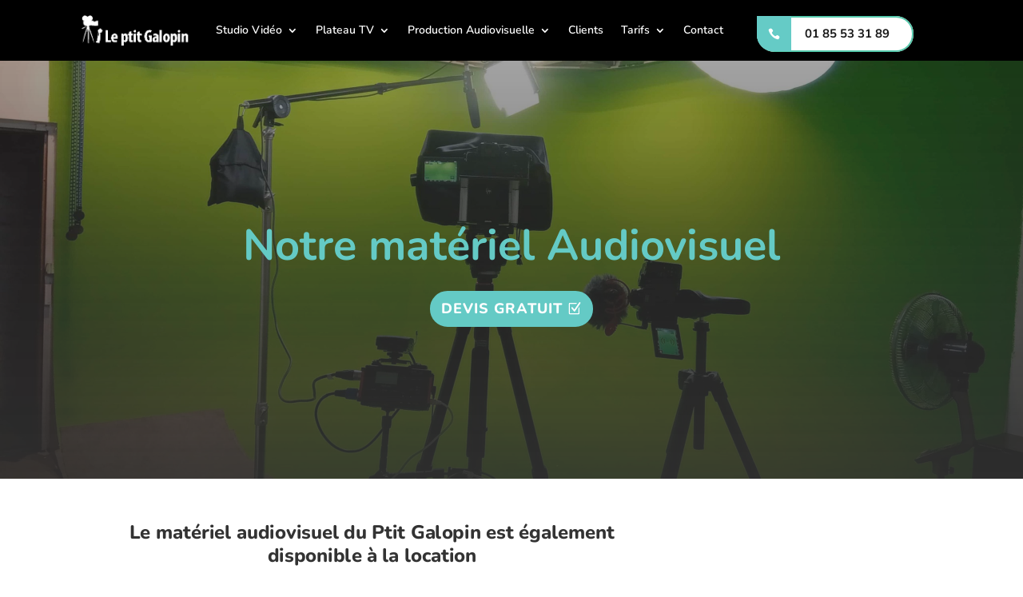

--- FILE ---
content_type: text/html; charset=utf-8
request_url: https://www.google.com/recaptcha/api2/anchor?ar=1&k=6LdTfCIcAAAAABCN1tyDobontA1BgAjyYVM0yp1M&co=aHR0cHM6Ly9sZXB0aXRnYWxvcGluLmNvbTo0NDM.&hl=en&v=N67nZn4AqZkNcbeMu4prBgzg&size=invisible&anchor-ms=20000&execute-ms=30000&cb=kz2x6gc5us7y
body_size: 48606
content:
<!DOCTYPE HTML><html dir="ltr" lang="en"><head><meta http-equiv="Content-Type" content="text/html; charset=UTF-8">
<meta http-equiv="X-UA-Compatible" content="IE=edge">
<title>reCAPTCHA</title>
<style type="text/css">
/* cyrillic-ext */
@font-face {
  font-family: 'Roboto';
  font-style: normal;
  font-weight: 400;
  font-stretch: 100%;
  src: url(//fonts.gstatic.com/s/roboto/v48/KFO7CnqEu92Fr1ME7kSn66aGLdTylUAMa3GUBHMdazTgWw.woff2) format('woff2');
  unicode-range: U+0460-052F, U+1C80-1C8A, U+20B4, U+2DE0-2DFF, U+A640-A69F, U+FE2E-FE2F;
}
/* cyrillic */
@font-face {
  font-family: 'Roboto';
  font-style: normal;
  font-weight: 400;
  font-stretch: 100%;
  src: url(//fonts.gstatic.com/s/roboto/v48/KFO7CnqEu92Fr1ME7kSn66aGLdTylUAMa3iUBHMdazTgWw.woff2) format('woff2');
  unicode-range: U+0301, U+0400-045F, U+0490-0491, U+04B0-04B1, U+2116;
}
/* greek-ext */
@font-face {
  font-family: 'Roboto';
  font-style: normal;
  font-weight: 400;
  font-stretch: 100%;
  src: url(//fonts.gstatic.com/s/roboto/v48/KFO7CnqEu92Fr1ME7kSn66aGLdTylUAMa3CUBHMdazTgWw.woff2) format('woff2');
  unicode-range: U+1F00-1FFF;
}
/* greek */
@font-face {
  font-family: 'Roboto';
  font-style: normal;
  font-weight: 400;
  font-stretch: 100%;
  src: url(//fonts.gstatic.com/s/roboto/v48/KFO7CnqEu92Fr1ME7kSn66aGLdTylUAMa3-UBHMdazTgWw.woff2) format('woff2');
  unicode-range: U+0370-0377, U+037A-037F, U+0384-038A, U+038C, U+038E-03A1, U+03A3-03FF;
}
/* math */
@font-face {
  font-family: 'Roboto';
  font-style: normal;
  font-weight: 400;
  font-stretch: 100%;
  src: url(//fonts.gstatic.com/s/roboto/v48/KFO7CnqEu92Fr1ME7kSn66aGLdTylUAMawCUBHMdazTgWw.woff2) format('woff2');
  unicode-range: U+0302-0303, U+0305, U+0307-0308, U+0310, U+0312, U+0315, U+031A, U+0326-0327, U+032C, U+032F-0330, U+0332-0333, U+0338, U+033A, U+0346, U+034D, U+0391-03A1, U+03A3-03A9, U+03B1-03C9, U+03D1, U+03D5-03D6, U+03F0-03F1, U+03F4-03F5, U+2016-2017, U+2034-2038, U+203C, U+2040, U+2043, U+2047, U+2050, U+2057, U+205F, U+2070-2071, U+2074-208E, U+2090-209C, U+20D0-20DC, U+20E1, U+20E5-20EF, U+2100-2112, U+2114-2115, U+2117-2121, U+2123-214F, U+2190, U+2192, U+2194-21AE, U+21B0-21E5, U+21F1-21F2, U+21F4-2211, U+2213-2214, U+2216-22FF, U+2308-230B, U+2310, U+2319, U+231C-2321, U+2336-237A, U+237C, U+2395, U+239B-23B7, U+23D0, U+23DC-23E1, U+2474-2475, U+25AF, U+25B3, U+25B7, U+25BD, U+25C1, U+25CA, U+25CC, U+25FB, U+266D-266F, U+27C0-27FF, U+2900-2AFF, U+2B0E-2B11, U+2B30-2B4C, U+2BFE, U+3030, U+FF5B, U+FF5D, U+1D400-1D7FF, U+1EE00-1EEFF;
}
/* symbols */
@font-face {
  font-family: 'Roboto';
  font-style: normal;
  font-weight: 400;
  font-stretch: 100%;
  src: url(//fonts.gstatic.com/s/roboto/v48/KFO7CnqEu92Fr1ME7kSn66aGLdTylUAMaxKUBHMdazTgWw.woff2) format('woff2');
  unicode-range: U+0001-000C, U+000E-001F, U+007F-009F, U+20DD-20E0, U+20E2-20E4, U+2150-218F, U+2190, U+2192, U+2194-2199, U+21AF, U+21E6-21F0, U+21F3, U+2218-2219, U+2299, U+22C4-22C6, U+2300-243F, U+2440-244A, U+2460-24FF, U+25A0-27BF, U+2800-28FF, U+2921-2922, U+2981, U+29BF, U+29EB, U+2B00-2BFF, U+4DC0-4DFF, U+FFF9-FFFB, U+10140-1018E, U+10190-1019C, U+101A0, U+101D0-101FD, U+102E0-102FB, U+10E60-10E7E, U+1D2C0-1D2D3, U+1D2E0-1D37F, U+1F000-1F0FF, U+1F100-1F1AD, U+1F1E6-1F1FF, U+1F30D-1F30F, U+1F315, U+1F31C, U+1F31E, U+1F320-1F32C, U+1F336, U+1F378, U+1F37D, U+1F382, U+1F393-1F39F, U+1F3A7-1F3A8, U+1F3AC-1F3AF, U+1F3C2, U+1F3C4-1F3C6, U+1F3CA-1F3CE, U+1F3D4-1F3E0, U+1F3ED, U+1F3F1-1F3F3, U+1F3F5-1F3F7, U+1F408, U+1F415, U+1F41F, U+1F426, U+1F43F, U+1F441-1F442, U+1F444, U+1F446-1F449, U+1F44C-1F44E, U+1F453, U+1F46A, U+1F47D, U+1F4A3, U+1F4B0, U+1F4B3, U+1F4B9, U+1F4BB, U+1F4BF, U+1F4C8-1F4CB, U+1F4D6, U+1F4DA, U+1F4DF, U+1F4E3-1F4E6, U+1F4EA-1F4ED, U+1F4F7, U+1F4F9-1F4FB, U+1F4FD-1F4FE, U+1F503, U+1F507-1F50B, U+1F50D, U+1F512-1F513, U+1F53E-1F54A, U+1F54F-1F5FA, U+1F610, U+1F650-1F67F, U+1F687, U+1F68D, U+1F691, U+1F694, U+1F698, U+1F6AD, U+1F6B2, U+1F6B9-1F6BA, U+1F6BC, U+1F6C6-1F6CF, U+1F6D3-1F6D7, U+1F6E0-1F6EA, U+1F6F0-1F6F3, U+1F6F7-1F6FC, U+1F700-1F7FF, U+1F800-1F80B, U+1F810-1F847, U+1F850-1F859, U+1F860-1F887, U+1F890-1F8AD, U+1F8B0-1F8BB, U+1F8C0-1F8C1, U+1F900-1F90B, U+1F93B, U+1F946, U+1F984, U+1F996, U+1F9E9, U+1FA00-1FA6F, U+1FA70-1FA7C, U+1FA80-1FA89, U+1FA8F-1FAC6, U+1FACE-1FADC, U+1FADF-1FAE9, U+1FAF0-1FAF8, U+1FB00-1FBFF;
}
/* vietnamese */
@font-face {
  font-family: 'Roboto';
  font-style: normal;
  font-weight: 400;
  font-stretch: 100%;
  src: url(//fonts.gstatic.com/s/roboto/v48/KFO7CnqEu92Fr1ME7kSn66aGLdTylUAMa3OUBHMdazTgWw.woff2) format('woff2');
  unicode-range: U+0102-0103, U+0110-0111, U+0128-0129, U+0168-0169, U+01A0-01A1, U+01AF-01B0, U+0300-0301, U+0303-0304, U+0308-0309, U+0323, U+0329, U+1EA0-1EF9, U+20AB;
}
/* latin-ext */
@font-face {
  font-family: 'Roboto';
  font-style: normal;
  font-weight: 400;
  font-stretch: 100%;
  src: url(//fonts.gstatic.com/s/roboto/v48/KFO7CnqEu92Fr1ME7kSn66aGLdTylUAMa3KUBHMdazTgWw.woff2) format('woff2');
  unicode-range: U+0100-02BA, U+02BD-02C5, U+02C7-02CC, U+02CE-02D7, U+02DD-02FF, U+0304, U+0308, U+0329, U+1D00-1DBF, U+1E00-1E9F, U+1EF2-1EFF, U+2020, U+20A0-20AB, U+20AD-20C0, U+2113, U+2C60-2C7F, U+A720-A7FF;
}
/* latin */
@font-face {
  font-family: 'Roboto';
  font-style: normal;
  font-weight: 400;
  font-stretch: 100%;
  src: url(//fonts.gstatic.com/s/roboto/v48/KFO7CnqEu92Fr1ME7kSn66aGLdTylUAMa3yUBHMdazQ.woff2) format('woff2');
  unicode-range: U+0000-00FF, U+0131, U+0152-0153, U+02BB-02BC, U+02C6, U+02DA, U+02DC, U+0304, U+0308, U+0329, U+2000-206F, U+20AC, U+2122, U+2191, U+2193, U+2212, U+2215, U+FEFF, U+FFFD;
}
/* cyrillic-ext */
@font-face {
  font-family: 'Roboto';
  font-style: normal;
  font-weight: 500;
  font-stretch: 100%;
  src: url(//fonts.gstatic.com/s/roboto/v48/KFO7CnqEu92Fr1ME7kSn66aGLdTylUAMa3GUBHMdazTgWw.woff2) format('woff2');
  unicode-range: U+0460-052F, U+1C80-1C8A, U+20B4, U+2DE0-2DFF, U+A640-A69F, U+FE2E-FE2F;
}
/* cyrillic */
@font-face {
  font-family: 'Roboto';
  font-style: normal;
  font-weight: 500;
  font-stretch: 100%;
  src: url(//fonts.gstatic.com/s/roboto/v48/KFO7CnqEu92Fr1ME7kSn66aGLdTylUAMa3iUBHMdazTgWw.woff2) format('woff2');
  unicode-range: U+0301, U+0400-045F, U+0490-0491, U+04B0-04B1, U+2116;
}
/* greek-ext */
@font-face {
  font-family: 'Roboto';
  font-style: normal;
  font-weight: 500;
  font-stretch: 100%;
  src: url(//fonts.gstatic.com/s/roboto/v48/KFO7CnqEu92Fr1ME7kSn66aGLdTylUAMa3CUBHMdazTgWw.woff2) format('woff2');
  unicode-range: U+1F00-1FFF;
}
/* greek */
@font-face {
  font-family: 'Roboto';
  font-style: normal;
  font-weight: 500;
  font-stretch: 100%;
  src: url(//fonts.gstatic.com/s/roboto/v48/KFO7CnqEu92Fr1ME7kSn66aGLdTylUAMa3-UBHMdazTgWw.woff2) format('woff2');
  unicode-range: U+0370-0377, U+037A-037F, U+0384-038A, U+038C, U+038E-03A1, U+03A3-03FF;
}
/* math */
@font-face {
  font-family: 'Roboto';
  font-style: normal;
  font-weight: 500;
  font-stretch: 100%;
  src: url(//fonts.gstatic.com/s/roboto/v48/KFO7CnqEu92Fr1ME7kSn66aGLdTylUAMawCUBHMdazTgWw.woff2) format('woff2');
  unicode-range: U+0302-0303, U+0305, U+0307-0308, U+0310, U+0312, U+0315, U+031A, U+0326-0327, U+032C, U+032F-0330, U+0332-0333, U+0338, U+033A, U+0346, U+034D, U+0391-03A1, U+03A3-03A9, U+03B1-03C9, U+03D1, U+03D5-03D6, U+03F0-03F1, U+03F4-03F5, U+2016-2017, U+2034-2038, U+203C, U+2040, U+2043, U+2047, U+2050, U+2057, U+205F, U+2070-2071, U+2074-208E, U+2090-209C, U+20D0-20DC, U+20E1, U+20E5-20EF, U+2100-2112, U+2114-2115, U+2117-2121, U+2123-214F, U+2190, U+2192, U+2194-21AE, U+21B0-21E5, U+21F1-21F2, U+21F4-2211, U+2213-2214, U+2216-22FF, U+2308-230B, U+2310, U+2319, U+231C-2321, U+2336-237A, U+237C, U+2395, U+239B-23B7, U+23D0, U+23DC-23E1, U+2474-2475, U+25AF, U+25B3, U+25B7, U+25BD, U+25C1, U+25CA, U+25CC, U+25FB, U+266D-266F, U+27C0-27FF, U+2900-2AFF, U+2B0E-2B11, U+2B30-2B4C, U+2BFE, U+3030, U+FF5B, U+FF5D, U+1D400-1D7FF, U+1EE00-1EEFF;
}
/* symbols */
@font-face {
  font-family: 'Roboto';
  font-style: normal;
  font-weight: 500;
  font-stretch: 100%;
  src: url(//fonts.gstatic.com/s/roboto/v48/KFO7CnqEu92Fr1ME7kSn66aGLdTylUAMaxKUBHMdazTgWw.woff2) format('woff2');
  unicode-range: U+0001-000C, U+000E-001F, U+007F-009F, U+20DD-20E0, U+20E2-20E4, U+2150-218F, U+2190, U+2192, U+2194-2199, U+21AF, U+21E6-21F0, U+21F3, U+2218-2219, U+2299, U+22C4-22C6, U+2300-243F, U+2440-244A, U+2460-24FF, U+25A0-27BF, U+2800-28FF, U+2921-2922, U+2981, U+29BF, U+29EB, U+2B00-2BFF, U+4DC0-4DFF, U+FFF9-FFFB, U+10140-1018E, U+10190-1019C, U+101A0, U+101D0-101FD, U+102E0-102FB, U+10E60-10E7E, U+1D2C0-1D2D3, U+1D2E0-1D37F, U+1F000-1F0FF, U+1F100-1F1AD, U+1F1E6-1F1FF, U+1F30D-1F30F, U+1F315, U+1F31C, U+1F31E, U+1F320-1F32C, U+1F336, U+1F378, U+1F37D, U+1F382, U+1F393-1F39F, U+1F3A7-1F3A8, U+1F3AC-1F3AF, U+1F3C2, U+1F3C4-1F3C6, U+1F3CA-1F3CE, U+1F3D4-1F3E0, U+1F3ED, U+1F3F1-1F3F3, U+1F3F5-1F3F7, U+1F408, U+1F415, U+1F41F, U+1F426, U+1F43F, U+1F441-1F442, U+1F444, U+1F446-1F449, U+1F44C-1F44E, U+1F453, U+1F46A, U+1F47D, U+1F4A3, U+1F4B0, U+1F4B3, U+1F4B9, U+1F4BB, U+1F4BF, U+1F4C8-1F4CB, U+1F4D6, U+1F4DA, U+1F4DF, U+1F4E3-1F4E6, U+1F4EA-1F4ED, U+1F4F7, U+1F4F9-1F4FB, U+1F4FD-1F4FE, U+1F503, U+1F507-1F50B, U+1F50D, U+1F512-1F513, U+1F53E-1F54A, U+1F54F-1F5FA, U+1F610, U+1F650-1F67F, U+1F687, U+1F68D, U+1F691, U+1F694, U+1F698, U+1F6AD, U+1F6B2, U+1F6B9-1F6BA, U+1F6BC, U+1F6C6-1F6CF, U+1F6D3-1F6D7, U+1F6E0-1F6EA, U+1F6F0-1F6F3, U+1F6F7-1F6FC, U+1F700-1F7FF, U+1F800-1F80B, U+1F810-1F847, U+1F850-1F859, U+1F860-1F887, U+1F890-1F8AD, U+1F8B0-1F8BB, U+1F8C0-1F8C1, U+1F900-1F90B, U+1F93B, U+1F946, U+1F984, U+1F996, U+1F9E9, U+1FA00-1FA6F, U+1FA70-1FA7C, U+1FA80-1FA89, U+1FA8F-1FAC6, U+1FACE-1FADC, U+1FADF-1FAE9, U+1FAF0-1FAF8, U+1FB00-1FBFF;
}
/* vietnamese */
@font-face {
  font-family: 'Roboto';
  font-style: normal;
  font-weight: 500;
  font-stretch: 100%;
  src: url(//fonts.gstatic.com/s/roboto/v48/KFO7CnqEu92Fr1ME7kSn66aGLdTylUAMa3OUBHMdazTgWw.woff2) format('woff2');
  unicode-range: U+0102-0103, U+0110-0111, U+0128-0129, U+0168-0169, U+01A0-01A1, U+01AF-01B0, U+0300-0301, U+0303-0304, U+0308-0309, U+0323, U+0329, U+1EA0-1EF9, U+20AB;
}
/* latin-ext */
@font-face {
  font-family: 'Roboto';
  font-style: normal;
  font-weight: 500;
  font-stretch: 100%;
  src: url(//fonts.gstatic.com/s/roboto/v48/KFO7CnqEu92Fr1ME7kSn66aGLdTylUAMa3KUBHMdazTgWw.woff2) format('woff2');
  unicode-range: U+0100-02BA, U+02BD-02C5, U+02C7-02CC, U+02CE-02D7, U+02DD-02FF, U+0304, U+0308, U+0329, U+1D00-1DBF, U+1E00-1E9F, U+1EF2-1EFF, U+2020, U+20A0-20AB, U+20AD-20C0, U+2113, U+2C60-2C7F, U+A720-A7FF;
}
/* latin */
@font-face {
  font-family: 'Roboto';
  font-style: normal;
  font-weight: 500;
  font-stretch: 100%;
  src: url(//fonts.gstatic.com/s/roboto/v48/KFO7CnqEu92Fr1ME7kSn66aGLdTylUAMa3yUBHMdazQ.woff2) format('woff2');
  unicode-range: U+0000-00FF, U+0131, U+0152-0153, U+02BB-02BC, U+02C6, U+02DA, U+02DC, U+0304, U+0308, U+0329, U+2000-206F, U+20AC, U+2122, U+2191, U+2193, U+2212, U+2215, U+FEFF, U+FFFD;
}
/* cyrillic-ext */
@font-face {
  font-family: 'Roboto';
  font-style: normal;
  font-weight: 900;
  font-stretch: 100%;
  src: url(//fonts.gstatic.com/s/roboto/v48/KFO7CnqEu92Fr1ME7kSn66aGLdTylUAMa3GUBHMdazTgWw.woff2) format('woff2');
  unicode-range: U+0460-052F, U+1C80-1C8A, U+20B4, U+2DE0-2DFF, U+A640-A69F, U+FE2E-FE2F;
}
/* cyrillic */
@font-face {
  font-family: 'Roboto';
  font-style: normal;
  font-weight: 900;
  font-stretch: 100%;
  src: url(//fonts.gstatic.com/s/roboto/v48/KFO7CnqEu92Fr1ME7kSn66aGLdTylUAMa3iUBHMdazTgWw.woff2) format('woff2');
  unicode-range: U+0301, U+0400-045F, U+0490-0491, U+04B0-04B1, U+2116;
}
/* greek-ext */
@font-face {
  font-family: 'Roboto';
  font-style: normal;
  font-weight: 900;
  font-stretch: 100%;
  src: url(//fonts.gstatic.com/s/roboto/v48/KFO7CnqEu92Fr1ME7kSn66aGLdTylUAMa3CUBHMdazTgWw.woff2) format('woff2');
  unicode-range: U+1F00-1FFF;
}
/* greek */
@font-face {
  font-family: 'Roboto';
  font-style: normal;
  font-weight: 900;
  font-stretch: 100%;
  src: url(//fonts.gstatic.com/s/roboto/v48/KFO7CnqEu92Fr1ME7kSn66aGLdTylUAMa3-UBHMdazTgWw.woff2) format('woff2');
  unicode-range: U+0370-0377, U+037A-037F, U+0384-038A, U+038C, U+038E-03A1, U+03A3-03FF;
}
/* math */
@font-face {
  font-family: 'Roboto';
  font-style: normal;
  font-weight: 900;
  font-stretch: 100%;
  src: url(//fonts.gstatic.com/s/roboto/v48/KFO7CnqEu92Fr1ME7kSn66aGLdTylUAMawCUBHMdazTgWw.woff2) format('woff2');
  unicode-range: U+0302-0303, U+0305, U+0307-0308, U+0310, U+0312, U+0315, U+031A, U+0326-0327, U+032C, U+032F-0330, U+0332-0333, U+0338, U+033A, U+0346, U+034D, U+0391-03A1, U+03A3-03A9, U+03B1-03C9, U+03D1, U+03D5-03D6, U+03F0-03F1, U+03F4-03F5, U+2016-2017, U+2034-2038, U+203C, U+2040, U+2043, U+2047, U+2050, U+2057, U+205F, U+2070-2071, U+2074-208E, U+2090-209C, U+20D0-20DC, U+20E1, U+20E5-20EF, U+2100-2112, U+2114-2115, U+2117-2121, U+2123-214F, U+2190, U+2192, U+2194-21AE, U+21B0-21E5, U+21F1-21F2, U+21F4-2211, U+2213-2214, U+2216-22FF, U+2308-230B, U+2310, U+2319, U+231C-2321, U+2336-237A, U+237C, U+2395, U+239B-23B7, U+23D0, U+23DC-23E1, U+2474-2475, U+25AF, U+25B3, U+25B7, U+25BD, U+25C1, U+25CA, U+25CC, U+25FB, U+266D-266F, U+27C0-27FF, U+2900-2AFF, U+2B0E-2B11, U+2B30-2B4C, U+2BFE, U+3030, U+FF5B, U+FF5D, U+1D400-1D7FF, U+1EE00-1EEFF;
}
/* symbols */
@font-face {
  font-family: 'Roboto';
  font-style: normal;
  font-weight: 900;
  font-stretch: 100%;
  src: url(//fonts.gstatic.com/s/roboto/v48/KFO7CnqEu92Fr1ME7kSn66aGLdTylUAMaxKUBHMdazTgWw.woff2) format('woff2');
  unicode-range: U+0001-000C, U+000E-001F, U+007F-009F, U+20DD-20E0, U+20E2-20E4, U+2150-218F, U+2190, U+2192, U+2194-2199, U+21AF, U+21E6-21F0, U+21F3, U+2218-2219, U+2299, U+22C4-22C6, U+2300-243F, U+2440-244A, U+2460-24FF, U+25A0-27BF, U+2800-28FF, U+2921-2922, U+2981, U+29BF, U+29EB, U+2B00-2BFF, U+4DC0-4DFF, U+FFF9-FFFB, U+10140-1018E, U+10190-1019C, U+101A0, U+101D0-101FD, U+102E0-102FB, U+10E60-10E7E, U+1D2C0-1D2D3, U+1D2E0-1D37F, U+1F000-1F0FF, U+1F100-1F1AD, U+1F1E6-1F1FF, U+1F30D-1F30F, U+1F315, U+1F31C, U+1F31E, U+1F320-1F32C, U+1F336, U+1F378, U+1F37D, U+1F382, U+1F393-1F39F, U+1F3A7-1F3A8, U+1F3AC-1F3AF, U+1F3C2, U+1F3C4-1F3C6, U+1F3CA-1F3CE, U+1F3D4-1F3E0, U+1F3ED, U+1F3F1-1F3F3, U+1F3F5-1F3F7, U+1F408, U+1F415, U+1F41F, U+1F426, U+1F43F, U+1F441-1F442, U+1F444, U+1F446-1F449, U+1F44C-1F44E, U+1F453, U+1F46A, U+1F47D, U+1F4A3, U+1F4B0, U+1F4B3, U+1F4B9, U+1F4BB, U+1F4BF, U+1F4C8-1F4CB, U+1F4D6, U+1F4DA, U+1F4DF, U+1F4E3-1F4E6, U+1F4EA-1F4ED, U+1F4F7, U+1F4F9-1F4FB, U+1F4FD-1F4FE, U+1F503, U+1F507-1F50B, U+1F50D, U+1F512-1F513, U+1F53E-1F54A, U+1F54F-1F5FA, U+1F610, U+1F650-1F67F, U+1F687, U+1F68D, U+1F691, U+1F694, U+1F698, U+1F6AD, U+1F6B2, U+1F6B9-1F6BA, U+1F6BC, U+1F6C6-1F6CF, U+1F6D3-1F6D7, U+1F6E0-1F6EA, U+1F6F0-1F6F3, U+1F6F7-1F6FC, U+1F700-1F7FF, U+1F800-1F80B, U+1F810-1F847, U+1F850-1F859, U+1F860-1F887, U+1F890-1F8AD, U+1F8B0-1F8BB, U+1F8C0-1F8C1, U+1F900-1F90B, U+1F93B, U+1F946, U+1F984, U+1F996, U+1F9E9, U+1FA00-1FA6F, U+1FA70-1FA7C, U+1FA80-1FA89, U+1FA8F-1FAC6, U+1FACE-1FADC, U+1FADF-1FAE9, U+1FAF0-1FAF8, U+1FB00-1FBFF;
}
/* vietnamese */
@font-face {
  font-family: 'Roboto';
  font-style: normal;
  font-weight: 900;
  font-stretch: 100%;
  src: url(//fonts.gstatic.com/s/roboto/v48/KFO7CnqEu92Fr1ME7kSn66aGLdTylUAMa3OUBHMdazTgWw.woff2) format('woff2');
  unicode-range: U+0102-0103, U+0110-0111, U+0128-0129, U+0168-0169, U+01A0-01A1, U+01AF-01B0, U+0300-0301, U+0303-0304, U+0308-0309, U+0323, U+0329, U+1EA0-1EF9, U+20AB;
}
/* latin-ext */
@font-face {
  font-family: 'Roboto';
  font-style: normal;
  font-weight: 900;
  font-stretch: 100%;
  src: url(//fonts.gstatic.com/s/roboto/v48/KFO7CnqEu92Fr1ME7kSn66aGLdTylUAMa3KUBHMdazTgWw.woff2) format('woff2');
  unicode-range: U+0100-02BA, U+02BD-02C5, U+02C7-02CC, U+02CE-02D7, U+02DD-02FF, U+0304, U+0308, U+0329, U+1D00-1DBF, U+1E00-1E9F, U+1EF2-1EFF, U+2020, U+20A0-20AB, U+20AD-20C0, U+2113, U+2C60-2C7F, U+A720-A7FF;
}
/* latin */
@font-face {
  font-family: 'Roboto';
  font-style: normal;
  font-weight: 900;
  font-stretch: 100%;
  src: url(//fonts.gstatic.com/s/roboto/v48/KFO7CnqEu92Fr1ME7kSn66aGLdTylUAMa3yUBHMdazQ.woff2) format('woff2');
  unicode-range: U+0000-00FF, U+0131, U+0152-0153, U+02BB-02BC, U+02C6, U+02DA, U+02DC, U+0304, U+0308, U+0329, U+2000-206F, U+20AC, U+2122, U+2191, U+2193, U+2212, U+2215, U+FEFF, U+FFFD;
}

</style>
<link rel="stylesheet" type="text/css" href="https://www.gstatic.com/recaptcha/releases/N67nZn4AqZkNcbeMu4prBgzg/styles__ltr.css">
<script nonce="z_Zt2d7If48CRDWf9UrPIA" type="text/javascript">window['__recaptcha_api'] = 'https://www.google.com/recaptcha/api2/';</script>
<script type="text/javascript" src="https://www.gstatic.com/recaptcha/releases/N67nZn4AqZkNcbeMu4prBgzg/recaptcha__en.js" nonce="z_Zt2d7If48CRDWf9UrPIA">
      
    </script></head>
<body><div id="rc-anchor-alert" class="rc-anchor-alert"></div>
<input type="hidden" id="recaptcha-token" value="[base64]">
<script type="text/javascript" nonce="z_Zt2d7If48CRDWf9UrPIA">
      recaptcha.anchor.Main.init("[\x22ainput\x22,[\x22bgdata\x22,\x22\x22,\[base64]/[base64]/MjU1Ong/[base64]/[base64]/[base64]/[base64]/[base64]/[base64]/[base64]/[base64]/[base64]/[base64]/[base64]/[base64]/[base64]/[base64]/[base64]\\u003d\x22,\[base64]\x22,\x22c8KFw6IDAmHDkxFLIA7CtVnCkD8pw5XCrQ7DhsKxw67CgjUgXcK0WEoXbsO2eMOewpfDgsO/[base64]/Dl0DDgcOCw4/Di8OFwrFTCcOHLgh3eF8yNhnCnk7CrTHCmWXDv2AKDcKSAMKRwpHCrwPDrVvDo8KDSiPDiMK1LcO0wr7DmsKwbsOnDcKmw7kbIUkmw5nDinfChsK7w6DCnznCgmbDhSB8w7HCu8O5wp4JdMK/w6nCrTvDj8OtLgjDjsOrwqQsfQdBHcKNF1Nuw79VfMOywrDCosKAIcK+w5bDkMKZwr3CnAxgwoZ5woYPw4jCpMOkTFvCsEbCq8KNXSMcwrt5wpdyOcKERRc0wpvCusOIw4sQMwgrU8K0S8KoaMKZajYfw6JIw4hZd8KmWsOdP8ODWsOsw7R7w6/[base64]/M21JSzfCt8KLRcOURMK4w7DDtsOIwrVBT8OMdcKWw7PDvsOVwoDCpx4NMcK3LgsUGMKhw6sWRsKdSMKPw67CmcKgRzdNKGbDh8OvZcKWNnMtW17DsMOuGW1tIGsuwoNyw4M6L8OOwop4w5/DsSlbenzCusKfw4s/wrUiJBcUw4XDrMKNGMKYRCXCtsOTw6zCmcKiw5/DrMKswqnCmzDDgcKbwqAjwrzCh8KNM2DCpilTasKswqjDs8OLwoo5w6p9XsObw6pPFcOHRMO6wpPDhg8RwpDDosOmSsKXwo1RGVM3wq5zw7nCksOfwrvCtSvCpMOkYCHDgsOywoHDv0QLw4ZjwrNyWsKlw6cSwrTCmS4pTxtrwpHDkkzCrGIIwrkuwrjDocK/G8K7wqMFw5J2fcOSw5p5wrAUw7rDk17Cs8KOw4JXMTZxw4pZDx3Dg1jDiktXFTl5w7JFGDdzwqUCDcOFWMKMwq/DnkfDksK+wq7DtcKvwpYjWDzCrmtHwookEcOwwr/CtkhtC17Cj8KTPMOubA0kw4zCuXrCm2Vrwo1gwqPCvsO3RwtHEUoMYsO8ZsKKXcKzw6bCtcOlwroVwo0xURvCosKYDyY0wpfDhMKtFQkFS8KaPizCnUwjwp0/GMOjw5s2wrlHFVleAwAxw4ooBcKrw5rDkTs5dDDCtMK1TmfCosK2w5hgDRtZKmbDuz3Cg8K/w7vDpcKyUcOrw5wAw4zChMKVfcOSe8O/[base64]/CqT0wTsKgw6zDhcKYaMOEw7xMw6UswoHCug9Zw5VIBSluTw0OK8ODJMO1wqw4woXDm8K2woB/[base64]/ChMO4SUV1w6/DrMKZF1fDtcK0w4PCg2jDpsKrwpEkJsK8w7NrRXrDqsKrwpHDvC/CtQfDt8OwLFDCr8OnR1nDjMKzw687wrfCvQdzwpbCjHTDshvDmMOWw5HDqWIOw7TDjcKmwoXDpG3CosKhw6vDqsOHV8K5GTU5McOpfxl1HlIFw4BXw7/DmjbCtUfDssO+Pi/[base64]/Kn/[base64]/Dq8KVKsKaw6ElHx88WMOLw7cPcjrDn8OZJsKTw6nDlWwjfCPCgwArwq5qw7/DqCzClxFEw7rDu8KOw5kqwrvCvnE8P8Oacgc3woJlA8KSZSTCgsKiZQ7Dt3M4wop4bMO3JsOOw79mK8OdXBfDmQhywrkSwpF3ZCV3WcK5dMKtwqdkUsK/a8OoSFsPwqrDshDDr8KWwp5CCkIPKDsHw7jDnMOYw6PCn8O2dkrDo0lBfsKMw6ohWcOYw6PChxYgw6bClsKtBzx/wogHScOceMKewoZ4G2DDlD1iRcO2BArCv8KJLMKZXUfDuFnDssOIWzYVw4JzwrTClm3CoD7CiRTCucKOworCtMK0PsOaw69uFMO9wog/w7NsUcOBNTPCmS4mwprCpMK4w4XDtUPCrX7ClwtlFcOvIsKKExLDk8Ohw4lpwqYIfyjCjALCp8Kzw7LCiMKnwqHDvsK7wp3ChzDDoCQDJw/ClC5Pw6fDt8OqEklrFTRZw6/[base64]/Dk/[base64]/[base64]/w6Y1UsK+w6URBmTDlH55wowwwqzDmcOcGEg9FsOOTD3DoWjDiSVdCzYfwoV5woLCnxnDoyrDkXt9wpHDqnjDnG9Lw48DwoXDkA/DscKhw7AVIWQ2O8KUw7/CpMOow5jClcOTwofCmDwASsOqwrlnw6/DlsOpH2Vzwr3ClWsPYcOnw7DCs8KbP8OVwqxuLcOfCMKBUkVlw5cYOsO6w7XDoSnCm8KTchAsMyc1w7zDgBgTwqDCrBVwQMOnw7A6VsKWw5/[base64]/Cpj0mccOgw6bDsMKAwqfDl8Kbw4d7wolhw77DqMOiX8KYwozDgGzCmsKVJA7Do8OjwpQlFDjCmMKfKsOwIcKZw4TCksK4RjfCjknCnsKnw7Y4wphHw5d/WGsTIxVQwqHClgLDlhlqQh4Rw5ULURcjA8OFGGRxw44JFzwsw7Q3XcKzW8KoUj3DgE7DvsKtw5nCql/Co8OuYA0kMzrDjMKXw6PCscK/acOjfMOZw7LCjRjDvcKGJWPCnsKOOcOgwpzDgsObaBLCugjCoFzDosOQAsOWbMO7BsOZwq8yPcORwo3Cu8OMWi/CqQ4vwp/Ck1cpw5Jaw4zDhsKdw60vDMOVwp/Dnn/Ds2DDnMKKcW5VQsOaw7rDnsKzDG9hw7bCqMKQwrNqE8Ohw7TDsXhJw7HDlStpwqrChm8Bw65fP8Kaw6siw6JhUcOtS2XCpg1hRMKYwqLCqcOpw7jDkMONw4NkUB/CisONw7PCszNRdsOyw7lhQcOlw5pRCsO7w7HDmRZMw6d2wojChCFYesObwr3DscOhDMKWwpnDn8KnccOtwrXCtC5RezUCVSDCosO1w7VFaMO6DUEKw63Dsm/DohHDpVcYacKAw7IkX8Kqwq1tw4nDsMO/GTPDocKuW33CpWPCs8KeEcKEw6LCiEYLwqbCkcO1w7HDtsOswr/ConEtFcOyDEZzw7zClMKhwrvDocOiwp/DrMKvwrUzw4NKZcOvw7zChD8XXzYIw7Q8fcK2wpLCj8KJw5ZMwqLCk8OsR8OOwq7Cj8O0S2TDpsKAwrgYwo88wpVBflBLwqJDLCguA8K+cCzDrVQ8WCQ1w4vChcOrcsOkfMO0w6IIw4REw7HCt8K2wpHCr8KIJSDDgVXDlQVhY1bCnsONwrcfaiNNwpfCpgBZwo/Cp8KqN8O+woJMwo5Qwp52wpcTwrnCjFbCmnnDjhTDhirCkhNrEcOlC8OJUkDDtQXDugU6O8OQw7fDgcK7w7ATN8O/DcOJw6bCk8KKeGPDjMOrwoIJwrhAw4bCksOrbk3Ck8KEWcOWwpHCkcKfwpRXwqcaHnbDrcKedQvDmzHCqRUXSh8vdcKKw6fDt0lrFwjDp8K+F8KJOMOtE2U7ZRRuLCnCojfDgsKWw63Cq8KpwpldwqPDlxXCryvCrz/[base64]/DjULDgBZ+ZA5UcW/Cm8OmwobCoCzCkXgaNiRFwqd/HVQCw7DCm8KHwqcbw4VRw7nCicKJwqMJwpgvwrDDvkjCvyLDkcKXwrDDrz/[base64]/CucO5w63Cp2HDijbDqsO9wrjCoMOqBMKHwoPDl8KMeXfChjrDpHTDg8Kpwpkbwo/CiwoPw5JJwrxvEMKEwrDCpQ3DocOWMsKHNjRhNMKKXynCmsONDiNyc8OCGMK4w5QZw4/CtBMmNsKJwqdwRgfDqsKHw5bDhMK7wqZcwr7CmmQYTsK1w7VAcDzDrsKYZ8OWwqTDjMOcP8KUK8K/w7JCEkFowpHDoDtVF8OJwpnDrXxBbcKYwopEwrZbDiwYwp5YHANJwpNRwr5kYxxMw43DusOqw4RJwr5NIFjDmsOdPFbDgcKNPMO1wqbDsg4+ZsKmwpNhwoApw4pzwrMaKUHDiADDssK1KMOow58eMsKIwo/[base64]/Dv8OBwo5kw4rCuMKtw59vwr7DqMKyw4fDgUEaw4XCgkrDt8OVGhvCuxrDs0/[base64]/Dnz3DhsKLwqoVWiobwp3DisOtwo9Xw7lRNcOWTWpPwoPDmsKRJkrCriLCoRlgQ8OXw4BnE8OjAHN2w5TDmx9pVsKGUMOqwr7DhMKXV8OtwrTDnFXDv8OeDHNbV1MZCWjCmSXCtMK3OMKMWcOHTj/[base64]/Cj8OKEzTCrgsXX8OgATjCmcOmNcOMTmXCosOvW8OFHsKfwrzDuiU1w50xwrjDqcO5wpNWUDzDgMOtw5wlEDBYw4J0D8OMLQ3DvMONFgFpwofCmg8LCsOzJ2/Dj8OWwpbCnBHCmBfCqMKmw4TCiHIlc8K6HWbCm0rDn8Ktw5tvwoTDvcOrwqlNOG/DmDxFwpFdJ8O5VCpTfcKPw7hnU8Ocw6LDusOGAAPCp8Kfw67CkCDDp8Kiw6HDh8KOwosKwrRfehtRw4rCmhp1U8K+w77Cp8KHScO5worDncKpwolrVVJ5G8K6OsKAwoUWJ8OIOMOCCcOrwpPDt13Ch0LDisK0wqnClMKmwoN/JsOcw5fDjH8oAjDCmQg0w7tzwqE7wp/CkHLDtcOaw6XDkglQwrjCicOvLQfCt8KJw5VQwqjCgWhuw69pw48xw4pHwozDiMOQCsK1wrtvwpkEHcOrW8KBXQrCjGXChMOSXMKjNMKfwqtOwrdNE8Orw4ELwr9+w7IZKcKww7/DpcO8dHMtw5gJw6bDqsOdP8KRw5XCj8KAwr9kwo7DlcKmw4DDhMOeNig1woVxw6gAJQxgw6deKMOxOMOJwphWwpNfwr/CksKMwr5mBMKTwqfDtMK7LErCt8KRHy1qw4ZjfVrCtcOWVsO5wo7Dn8O5w6zDlgN1w43DosKiw7Udw6rDuhDCvcOqwqzCgcKTwoUYOgHCnmVjcsOFX8KvVMK9G8O6TMOfw59GSinDvcK1eMO6BHZhM8K0wrsOw4nDusOtw6QQw5/CrsO+w7HDiGVKYQBJch5DIjDDucORwofCkcO+VnFCVTXDk8KTOEJpw4Z1XHlMw5wdDmx4L8Oaw7jCoBJuVMOOVcKGWMKww54Gw6bDsxAnw57DisOQPMK7C8KWC8OZwr40QBbCoW/Cr8KTesOvZifDuW53LC9Aw4klw6rDpsOkw75lQsKNwrBtw6TDhypDwqfDkhLDlcOrHDtpwq90D2MUwqvClljDksKFB8KwUSMLdcOSwr7DgV3DncOZXMKHwq/DoUrDv1c4NMK/ImrCq8KPwocTwrTDlG/Di0ggw7hjaC3Di8KYXcOuw5nDh3RPeilkZ8Kcf8K4DhzCs8OnP8KKw5BNe8KewpRNQsKnwodLfGjDpsK8w7/Cm8Ohw6YKCBhlwqrDhk0vXHzCtwMdwpRswqXDh3V+wp4lHCZqw6Y5wprDgsKtw5zDgCZFwpE7SsKzw7s6RsKRwrDCvsKJbMKsw7hxa1oUw6bDgcOXdQzDr8Kvw45ww4HDv0YwwoFQcMK/[base64]/ChcOmJsOjwo9LwpgHesOLw7DDqMKlYzXDuhlFw5HCrhXDugIGwpJ2w4DCkmkMZS4Sw7/DtxhqwqbDhMO5woEEw6Mzw7bCscKOaBITBCbDv1FjBcO7GMORMEzDjcOBH19aw4XCg8OXw6/ChiTDqMKfVwMhwq1zw4fCqWvDssOgwoPCnMKWwpDDm8KfwrRBUMKSPlhgwrwoSVxNw48nwqzChMKVw7FLJ8K7ccKNHsOJSxfClEnDlz0lw6PCnsOWSg8TZ3/[base64]/DnxTDogHDuk8EbcKzAzPDjh1jfMO7EMKTJcK3w4TDhsK6cUwnw6PDk8OBw60JAwlfTTLCkxI5wqPCmcOFeCHDlVFxSg/CoAjCncKhGT8/[base64]/CixPCrMKVFgBUHFDCnnXCscOwFHnCkcOnwodDLBgiwo8UScO4ScK1w5Bmw4YKF8OZVcKew4x+wpLCoVbCnMKNwokwEcOrw75Ie07Co3NLDsOyUcORD8OeXMKoSGXDsyDCi1TDkWvDlTPDn8K0wqhMwr5QwrHChsKdw4XCvHJqw4EeKcK/wrnDvsKrwqLCvhQ+SMKAYcK1w6AyMADDnMOkw5IQEsKya8OpOhbDt8Klw7VEM09TH23CiDvDrcKXFB7DpnZJw4rChh7DsRXDlcKVLVXDuk7ChsODV2c3wo8Cw7M2SMOKQll4w4fCl2HCh8KDBm/CgXDCnhcFwqzCkG7DksKjwqjCozpjYsKQf8KSw5t4YcKJw7scc8KRwqzCuQIgMCI5JXLDuws5wq8QfVQPeQM2w7ErwqrDtT0wOsOmSALDjS/[base64]/CvSnCi2vCpCXClGrDj0g/[base64]/JAUkwonCscOFwqd7woogbHzDjkkmwoLDosODwq/DtMKtwqJBJhHCn8KuDVQgwr3Dj8KgBx0KCcOnwpTDhDLDrcOZfEgCwqrDuMKJOsOvCWTDn8Odw4fDtMKnw7HDnUxWw5VcXD99w4sSUmNwM0vDiMKvBznCslXCq0zDjsKUBlLCs8KYHA7Cim/CrXdjGMOuwoLDqHbDo1hiBETDkDrDl8KawqxkD3ICNMO/TcKJwojCncKTJxTCmyPDl8OqFMOZwpDDkcOHYWvDjCHDsAFxwpHCtMOyBsO7QDR/X3/Cv8KnMcOXGMKAK1XCv8KQNMKdczLCsw/DtsO4EsKQw7lswoHCt8Oxw7LDsRYiYkfDu0pqwpHCtMKkVcKRwqbDhjrCn8Odwp/Do8KmF0TCoMOuAGchw4sdXnnCscOnw6nDtsOPJ3Eiwr8Pw5DCnkZyw7BtclTCswpfw63DokLDgh3DvcKKeh/DtMKCw7vDmMOPwrEbf3ZUw40dBsKtXsOGNh3CscKhwoHDtcOULsOrw6Y+JcO4w57CrsK4w4QzAMKwBMOEWzHCgMKUwrQCwpEAw5jDu1LDicKfw6nCoiDDh8KBwrnCosKREMO3Y0Rsw4rDngkiU8OTwrTDkcKMwrfCpMKLDMO0w5TDrsK9FcOHwqXDrsKgwo7CvFs/PmQaw63ChxvCk1ovw54ENWhCwqcfcMOgwro3w5/DqsK2eMK+A2UbfXnCucKNNg17CcKzwoQDeMOyw7nDvSked8KoZMOKw7TDizDDmsOHw6w6CcOpw5bDlDZTwqnCpsOKwqY0GBZ3esOBagHCk1cqw6ENw4bCmwPCiSjDmcKgw5MvwrPDu2bCiMOXw7XCiDnDo8K/[base64]/CvMKXwqIPVHbDp8OCw6tVwq0NAMO7AsKuECDDmGlAbsKHw4nCkEllacOlB8O2w6U1RMKxwrEIBXsMwrYzLU7CnMOyw6FsZyDDo3cUBBfDljEZKcO5woPCpxcaw4TDn8Kvw6MPD8K+w4/Dj8OwCcOYwqXDhR3Du0knNMK8wro5w4pzZcKtwp0zWsKLw6HCsGpNBBzDuzsZa191wqDCj1TCh8K/w67DvGlPH8KjeCbCoBLDki7DpQTDpj/[base64]/[base64]/DpFATRMOpwoXCtUTDjw8RwpHDosOLw7DCmMK2Lh7Ct8KawqMsw7LCssOWwp7DmEvDnsOdwpzDjB/Ct8KXw5PDoGzDqMKcQCrDu8K/wqHDqlfDnCrCsSQgw69nNsO7ccOnwo/CmETCi8O5w44LSMKywoDDqsKwc0towqHDkE/Dq8KwwpxPwqABEsKYLMKqOcORewUrwqFTMcK1wpnCpFXChTNOwp7CmMKkL8OXw6IkQ8OtQQYVwp9Rwo4+JsKjIcKuOsOoY2xgwrnCp8OuGmRKZ1lYFj1Ha3bClyAsUcODS8O6wqTDvcKDTx5oAsOgGCMQbsKUw6DDmwpJwoxkfRfCvRV/d2PDncKKw4nDucKtCATCnVdlPQHCpmLDqsKuB3rCqWM6wqXCpcKaw4LDsznDrxchw4XCrMKlwqI6w7jCiMO+fsOfK8Khw6/CucO8PRwaD0TCvcOwJMOKwrkKB8KEPUnDosOnWcO/NFLDhArClcOMw5bDhXfCnMO3VsOnw4PCiBQsIx/[base64]/Dn8KdBMKPK3zDnMOmwrJEw6/Dm8OAK8KHwrJFw7YMGGcTwpFhC1HComrChSXDk0HDqTXDhWhvw7nCpjTDm8Oew43CtxvCrcOiaidywrxTwpUmwojDocO+VjQRw4I3wp9rWMK5c8OMd8ONd29tX8KXMm/Dm8OORsKbTAZDwrvDmcO0woHDl8O6GkMswoYKEDnDhkDDq8O3J8Kpw6rDsWnDh8Ovw4lOw6NTwogWwr9Gw4LCpyZZwpI+Rz9KwpjDhsKGw5PCi8KiwrnDgcKbwoMSQ2d/f8KTw59KaHNEQQoEJgHDjsKowpc3MsKZw7k2d8OHUUzCqzrDtcKswrXDgFYdw6rCtilcPMK5w53DlEMBAsOaYFXDlcKAw7vDiMKYMsOxUcOSwpnCmzTDgCcmNh/Dq8OvN8K0w6rCv0zDlcOkwqsdwrPDqEfCmEXDp8OUfcOowpYucsOwwo3DvMO9w4kCw7XDp2DDqQtRG2AoBWVAUMObLSDCvR7DisKTwpXChcK0wrgdwqrCg1FPwo5qw6HDocOEaxAyK8KjfMOHc8OSwr/DssO9w6TCiF7DpzUmP8OQP8OlXsKSI8Ksw5jDl3JIwr7CnmFhw5Exw6wFw6/[base64]/DvsKWRUXDjF95w7bDpRcNwqARdWjDtBpXw6wQEQ/DnyTDv0vCj0R2eHFDHcOBw71sAsKXPQ7DqcKPwr3DiMOvXMOca8KewrXDoX3DgsOkRWgbw63Dnz/[base64]/CpsKbwo7DmsONP8KvwrA9JcO1VcKBbsOeJSoowrPCqMKAaMOiJBl4HcKsATfDlsOEw5AhXWbDqFbClC7ChcOpw4/[base64]/[base64]/CqG3CknV+wq50a8Ksw718wptGw7xnBcO8w7TDh8ONwp14fnjDsMOKJzMyCcKvV8OCClzDm8ObMMOQLTZ3JsKLf0/CtsOjw7bDn8OCLS7DlcOVw43DqMK4IVUVwq/CuVfCuVEzw40PXMKqw7kVw6AOUMK4wojChS7CoVogwqPCvcOSQQnDi8K0wpYmGsKmRzXCllDDg8OGw7fDoC/CvMKwVi/DrxrDn050YsKEw4BPw4Zlw68TwqdMwrIsTV9kHHJxbsKCw4jDj8K9cXrDumbCrcOWw5B1w67CjcOydgfCmSMMZcO5GMKbNhfDqHk0IsOLcSfCkWvDkWorwrp8VnbDpwxMw5Y/GTzDiEXDiMOUYi/DowPDvHLCmsOzM1xTGHIfwrpqwr80wrBkSgxGw4LCicK2w7jDkwI+wpIFwrnDhsOaw6ssw6DDtcOQXnUcw4ZUZClswqrChGh/dcO9wrLCpkFDYEPCjU9zw4HCpGlJw5bCucOQVSxfWTDDkBfDiAoLRw5ew5JYwrwgDMOrwpDClcKJWn4ew5lzXAvCssOHwrE8woFBwoXCglDCkcK1BjzCmDhrC8OpYAPDjgk2TMKIw5V0Gn9gYMORw64SKsKEf8OBEXR6LgnCo8K/QcOobRfCj8KEADjCvynCkRMkw4TDsmlUTMONw4fDiToaDRUpwqrDiMO0XVYXEcOMOMKQw6zCmW/DoMOFPcOkw4l5w7XDtMKFw4HDhAfDgXzDuMOcwpjChkjCvTTCkcKqw4RhwrhmwrJseBI1w6HDkcKcw7gPwprCjsKmXcOtw4hsA8OZw7QTD0fCumVZw4ZKw41/w6UzwpLCvsOrCx7Csl3DpA3DtxjDhsKEwpXCpMOSRsKJTcOOekhgw71vw4TCq2TDhsOLJMKmw6QUw6/DogErGT7DiSnCnBpowrLDowMnJxLDk8KadjRpw58Ta8KNHnvCnBFYDMOLw7N/w4bCosKdQlXDtcKFwpRrLsKYSADDmRRBwrxHw4F3M0c+wqjDtsO7w5obKEV5TWLDksKwdsKtHcODwrVbCwVcwpUhw5zDjWckw4TCsMK+dcO0UsKROMKrH3zCpXkxW3rDosO3w65iI8K8w4zDsMKCM3vChz/ClMOfNcKTw5M4wpPCiMO1wrnDssKpZ8Onw4nCt0MJcMOqw5zCrcO0DwzDiw0DQMO3CT03w4XDpsORAFrDrHQ2YcOVwohbWVQxUQfDlcKCw49VHsOONVvCmSHDucKPw6ViwolqwrDDuVfDp2wGwr/CusKfwo9lKcOVecOFHADCqMK+InY6wrxUDGszHU7CqsOmwrMZaQ94O8KZw7bCrEPDusOdwr57w4gbwojDlsKEXV89WsKwAxTCgGzDmsKPw5MFLXvDrsOAUVHDpcOyw4Idw64uwqdGDGPDksKQH8K7YsKRV1tYwrLDk3Z4DhvChnFrJsK/UA90wpbCpMKIJXHDgcK8KcKCw4vCmMO5McOFwoUVwqfDkcKdB8Oiw5rClMKSaMKbPXnDjQzClS9jXcKlw7nDi8OCw4Fow4IAH8Kaw7RNGjDChwt+b8KIIcKYWQoiw51oQMO3Q8K9wpXCscOGwplsSCbCssO0w77ChRfDvBbDmsOpFcOkw7jDin/DqFrDrmTCuy4+wq0fFMO5w6TDs8Omw60SwrjDk8ONRA10w6xTcMO6fmN7wpQmw6TDs3ddcgvDkw/[base64]/wp1OwqN9w4JaC8OaBBrDtgLCqMKXOTvCn8Kbwp/CjMOOBSdyw7DDtBhsY3TDjCHDkws9wqlzw5XDjsOeD2piwoYaSMKwNi3DvXhxf8KKwq/DriPDtMKYw5MjBCvCpA0qHW3DqAElw4DClTR8w7bCmMO2cFLCsMKzw57Dtx8kAU1iwpoKJU/Dgl1ww5PCisKOwozDs0nCocKYYzPCjA/ChwprTzxjw6kYeMK+H8KMwpLChgnCgFbCjkZgUyUDwoUPXsKgwrtzwqo+R3sYPcOtekTCtsOMXV5awrrDn2vCjXvDgDPChhp4RGQYw7pOwrvDlX/Co1jDv8Orwr5Ow43CiUYhDCVgwrrCjlggDT5ZPjjCncOHw5QzwqE7w4NOLcKJOcKIw4MCwpESZn/DscOGw7dEw7jCuiw9woE6ccK5w5vDk8KnTMKXEkXDi8Knw43CoA9BTnYYw4oBFMKSB8KSBR/Cj8Oow4TDtcO8QsOXC0M6PWJbwpPCn38Hw43DgWXCgV8ZwqrCn8OUw5PDlSzCi8KxL0EUN8KSw6XDjnF9wrjDpsO0w5DDr8K+OhLCl3pmBycGXlfDmnjCtXHDln4Swq4LwqLDjMO8QVsJw6fDhsOzw5dhWWvDgMK6UcOcVMO9BcOlwrBAEEkjwo8Xw4/[base64]/Dg1/DkMO/wrpqwofCsDjDv8ObwoXCvsOXfghzwoLCjsOHd8Opw4bDsRHCqG/CusKbw5vDvsKxb3jCv3HCvg7DpsK+MsKCd2p7U2M7wrHDuwdhw6jDkcOoQ8OswpnCr29kwrtPe8K6w7UlPDMTMijCqyHCqFBjWsK+w6N7T8O/wocvXQbCsm0Kw5bDgcKJJ8KeC8KWKsOIwq7ChMKiw61IwrVmWMOcR2fDhEtgw53DoirDrQ47w7MHBcKuwqxhwonDnsOSwqBZcR8xwr/CpsOiPHTClcKjd8KDwrYew7AQK8OqAMOkLMKCw4kEW8OqJBvCjnsBZnIPwoHDo0BcwpLCosK2ZcK2LsO1wrfDpcKlF03DhsK8MWlswoLCgcOKacOeJVvDjsOMRHbCgsOCwoRrw70xwqPDhcKvA1trG8K7S0/ClzB0L8K0OCvCgMKAwopjYxHCoEvCt1zCozLDmhstw5x0wpvCrkLCjydtT8OEVw4hw7nCqsKKPHDDhjPCrMKWw79ewrwdw7RZcirClWfCq8Kfwqgjw4QGaSggw5IAZsOna8OdPMObw7VrwofDsxEcwovDisKjGUPCvcKWw6AxwqvCscK1F8O5e1jCuD/[base64]/Pks7GsOXw5XCmcODXMO8wqzCvSDDsBjCjiDCqx1gTsKFw5MZwroNw7Yqwq1cwqvCnxzDlHpbOAALahLDgMORa8O6eFHCgcKIw7VwDTE/[base64]/BsO6wptVeBUAWsKQWzPDkRxxeC7Ci3vCoDlwFMOgw7XCqcKySyJqwqkmwohJw7VVSE0kwqELw5PCtgjDp8OyDWQRSMOKHzkswr0YfGB8OCYGczwEEsKJeMOId8OkNQfCvznDtXVfwplUdTUmwp/DsMKUwpfDv8O3fFLDljQfwoEiwpITS8KcS0zCrg4saMOVO8KTw6nDj8K3VHERCsOdLFpfw5LCqUIuN3xPXk1JQRgbX8KEWcKQwoQJNcO1LMOPLMKjGcOYNMODI8KSFcOdw7EMwogXTsKpwp5NTVMmMXRBEMKDSDBPD3VpwqfDl8Ojw5Zjw64/w4UswookFC9YLGLDhsKqwrMmUmjCj8ONZcKCwr3DhMOqZ8OjcgvDqBrCvyFyw7LCnsOVLHTCgsOWdMK0wrgEw5bCqz8mwr9zKENTw73DrznCu8KaIcOAw6HCgMO/wonCkETCmMKBVcO+w6U0wqjDicOQw5nCmsKsdcK5U3x7RMK3MHbDnh3DpMOhEcOSwrHCkMOIawRxwqvDlMOKw64iw4fCu13Dv8Oqw47DvMOow5nCq8OWw6IwHWFpMgHDr0MDw4gIwo5xJFIHP3jCmMO1w4DCvHfDtMOwbFDCizLDvsKmA8OWJ1rCo8O/[base64]/wqYYcDTCusKheTDDjcOxZGLDlCHCmkR8U8Kvw7nDucKpwoBcLsKlfsKJwpMkwq3CrWRaX8OUX8OleyQxw7jCtypLwo4XE8KfQ8KvQ0/[base64]/CkDnCtAbDpwDDtWHCvyvCiMOTwo/DpGPCl2QpRcKxwrTCszrDvFvDnWQyw7MJwpHDn8KJw4PDjzgzb8OAw5vDs8KeScO3wqnDoMK6w4nCugR1w6JTwoxDw4hfwovCgndow7RbKEXDlsOqOC/Di2rDmMOJAMOqw6xdw5gyKsOqwo3DuMO0DX7ClBEtOA/CkhtQwpQnw4TDkkQKLEfCjWQXAMKtTUFzw7dCCzxSwqPDgsKgKkZ6woVywr5Lw6gOEcOwEcO7w6vChMKbwpbCjMOkwrtnwoLCpEdsw7bDqz/Cn8KlPlHCqGjDrcOHDsOjJyIBw5Eiw7J9HynCtTRuwqc4w4d/WX42fMK6G8OPSsKCM8OYw6xxwovCiMOlCF7CniNHw5cqCcK4w4bDo19kXmjDsgLCm1hFw5zCsDtyRMOWPAXCom7CizpIehbDp8OIwpBocMKvPMK7wox3w6E0wrcjBEdhwqLDtMKTwoLCuUhtwr/DmUFdNzBxD8OYwpvCjVPCri86wrfDpB1Xelo/H8OhPFnCtcK0wrTDt8KUYWLDnj9POMKPwo0Lf3HCqcKOwopSKmUzf8OTw6TDhTHDt8OawrMEZTfCs2hyw4FvwpRBOMOpBlXDlALDtsOBwpAow5hLO1bDsMKiQU/DvMKiw5jCrMK6ZShjF8Kuwp7Do0g1XGUXwp4SJ03DiGLCgSZGCcOnw7Mgw7rCpnbDs0HCuSLCiEjCuQHDksKXdsK6dCYvw64EKDdiw644w6AXP8K2MRM3dlojWxgHwrbDjU/DkgTClMOxw7wvw7oow5nDrMK8w61UYsOfwofDnsOqDhLCgGnDp8KEwr42wqUJw5QpEEnCqG8Jw6gRfx/Dr8OcNMOPcl7CnHE0IMO0wpllWn4eP8OSw4vCvwdswpLDt8Kow4bDhsOBM19bb8K4w6bCucKbcDzClcKkw4PDhSnCucOYw6/CvcOpwpAQKyrCnsKpAsOLDwDDuMOawpnCgGwfwpnDig86w4TChV8SwqPClMKDwpRaw4IZwobDrcKLZMOhwr3DunR+w68ew6x3wobDt8O+w6M9w40wVcK/KX/Dm0PDrMK7w70Zw6MAw7tmw5UNdz9bF8KxF8KEwoYiO0HDpxzCiMOgZUYfMMKdCnAgw6Usw4LDmMO/[base64]/w4IkJMOdw79ewovCrjhswr7DhGUyWsOMaMOUWsOoWVvDt13DkSJ5wo3DnhfCtnE1AX7DgcKvLMKSVynCv35QCsKIwrFJLAXDr3ZUw4wQw5HCg8O2w4xITX/[base64]/CgQXCjMOOTcOtQcKDCQNZJy8jwp0Nw4Riw4fCpgbCjQh1AcOqUG/Dq0gIVcK/w5LCtEdIwqHCrjFbaXDChH3CiTxsw6xDFMKbaRB3wpIhKxZxw7/ChxLDn8Kew59VKsO7A8O/T8Kaw78GWMKPw4rDpMKjecKMw6nDg8OTTmrCn8KOw6gmRD/CoAzCuCRYIMOUZHkHw4PCkEbCmcOeL0vCjgZxw48Tw7bCi8OUw4PDo8KidTzDsXTDocKmwqnDgcOrOsKAw65Swq7Dv8KnaHN4fhJBVMOUw6/CpTbCnR7CqWYqwq04wrbCkMK7IMK9PSXDq38EZ8O+wqrCq014XFUoworCkzZmw5lXVkbDvgXCoVoEOsOaw4TDj8KtwrhpAl7CoMOuwo7ClMK+A8OTc8ORbsK/w4nDhmzDojnDj8OJF8KdECbCsTVNBsO9wp0GNMOlwoAjBMKpw6pUwp1WCMKtwpfDscKcdDouw7rClMKXATnDglTCqMOWUB7DhCkXeXhuw7zCslzDnzzDrDUSB07DoTbCkV1xYXYDw4TDtsOWQkTDhUx1HA9KV8OIwrTDoXpJw4Ylw58sw5E5wprCjsKIKA/Ci8Kcwokawq7DsEEkw7tMBnwmSlXChjPDoX86w4V0XsKuCRsKw6bCsMOTw5HDsSEeWsOGw7BObGAowqjCo8KGwpLDgsOkw4bDkMKiw4TCpMOBQTBswp3CknFdDxPDhMOoLMO4w4fDu8OXw4lqw5TCj8KcwrPCm8KTKmjCrThuw53Ci0HCrWXDtsOdw78aZ8KkeMK/NHPCtAgXw4/Cu8OEwphfw6fDj8KywrbDtlMyNsOPwprCt8KMw5dtecK2QW/CpsOQKj7Dv8OTaMO8dwRwVFF1w7wcAF10TMOfYMKRwrzCgMKOw59PYcOPTMKyMQpNbsKuw7HDrh/Ds2bCsjPChHV2PsKsW8OLwpp7w506w7dFOTrChcKOKwjDj8KEcsK9w44Uw7xLP8Kiw6fCq8OewobDnBPDt8Kgw4zCosK4U2HCsn0adMOMwo7DkcKwwpwrUwc+BBfCtzp7wrTCjkMRw4zCtMOyw5zCncOGwqjChn/DscO5w5vDr2/CsG3Cv8KMETwNwq95Em3CqMOmw7vClWrDg33DlMOuIgJtwqkVwpgdGTorV1w7fx1dDMOrO8OVE8KHwqjDpSrCg8O8w69bKD92IxnCuSMnw7/Cj8OCw7zContdw5fDhQhhwpfDmy4pwqA0QMKDw7Z7GMKVwqxqdyUMwpnDm0hoC0stcsOVw4RfSRYCbcKdQxTDm8KoF3fDvMKEAcOJdwPCmMKQwqslK8K3wrQ1wo/CsXU6w5DCm1/ClXHCjcKDwoTCrwJ3V8O+w4QsKALDlsKsVHIrw7dNWMO/SGBHYsOXw55tUsKpwpzDmUnCqcO9w59xw7AlKMKaw6F/a3cmAD1xw5VhWFLDsiM1w7jDscOUTmISNcKQIsKhCFV4wqrCpw9wZBJhM8KgwpvDlzQLwoJ5w5JlO1bDpk3CqMK/[base64]/Csm3DusKHeMK6woIbQG4Tw4M7woQNc0QOPsKKw6Jnw7/DvwViw4PClnjClA/CuStYw5bDucKAw7HCjysSwo16wrZNOsOFwr/Cp8KHwoDCs8KMT0AgwpPCo8KvfxXDoMO+w4Mnw7jDpMOew61kdG/DuMOXPxPCjMKLwq1mVRJWw7FibsO8wo7CtcKLXGl2w40eW8OYwr1qJyFuw7trS2bDrMKrQyzDh0sIbcOIwqjCisO8w5/CosOTw6RpwpPDpcK1wo4Iw7vCp8OrwqfCkcK1BRATw6nDk8Oaw5PDjH8KZVt/[base64]/DvsOrw5/DlmzDgMOiZgbDtStOwo5Pw7F1woLCvsKPwpoGR8KSeTzDgQHChhjDhUPDl3dow5rDqcOQZzQIw5VaQMOvwqB3ZMOReTtbVsOXBcOjasOIwoHCqjPConcKKcO/[base64]/DnQrCtQnCh1hqwqXDj8OBw7BmbCgTw4bCtgLDocOWBx8rwrRnPMKEw7kowoRHw7TDrF7DkGhUw7cXwpk1wpbDmcKTwr7ClMKzw7p8asKHwrHClX3Dj8KLbk7CvXzCnsOLJC3CsMKPdX/Dn8OTwpA8BSUEwoXCsHY5fcO9WcOQwqnCsSHDk8KWf8Orwo/DgQl7JyzCmR7DlsOfwopdwqrCpMK1wrrDvRjDnMKaw7zCnUwxwq7CnDLDnMOWWQUTVj7DksKPSyvDu8OQwqEmw4/[base64]/DunR/ewQ6eiHCjsKlclofw6XCpsO7wpl6PcOMwqdZVRnCk0Yiw7TCgcOPw7zCvWYAfjPCr3NnwrwwNsOMwrrDlwvDlMOOw40LwqdWw49uw48dwqnCrcOswqfCu8OCK8KCw7RPw5TDpg0AasOdE8KPw7jDiMKOwonDhMKoW8KYw7HChB9MwqE/wqRSdgnDnmHDhV9MYS8Uw7dzPcOfHcK/w6xELsK1P8KRSlgPw5bCgcK9w5rCnl3DoUzDjCtzwrNbwpR5w73CvwRRw4bCgQI/HMKrwrpPwpLDr8Kzw5IqwpYiDMOxbWDDhTNML8KEcQ0owprDvMOpXcODGUQDw48DeMKYIsK2w4BLw4DDtcODFyVDw5pnwo/DuBfCqMO5eMK6CDjDrMOLwp9ew7kaw7zDrmTDjGRyw5khBAvDvR5XO8OowrXCplYxwrfCusODX04Gw6vCtMOiw6vDmsOeTj5bwpUVwqTCpSF7aDrDhRHCkMKWwqrCrjZkIMKlKcKcwoXDg1nCn3DCgMO1AXgAwqpiKynDp8KfTMOFw5PDlE3Cn8KEwrV/ckNLw7jCpcOSw6wkwp/[base64]/w6jClGhdTQjCo8KiwrbDpGhvw5Zrw6TDjnJSwo7CkljDjsKow6hbw7PDusO9wrwKTsOPD8OgwobDrcKzwrBzWn8rwoh8w47CgB/CpzEmUjw5FHPCvcKHT8KwwpZxF8OSdMKaUm1ne8O8JggEwptHw5ASYcOzd8OIwqLCg1XDpBAKNsKTwp/DrDUvVMKmKMO2VHUUw4rDncKfMmrDocODw6AwUHPDp8Kyw6IPfcK/Yk/Dq15ywpBcwrnDkMOUc8KswrfCgsKHwpLCpm5awpXCiMKqPSjDmMO1w7VXBcK7OgwwI8K6XsOaw57DlzY1MsKXfcKrw4jCkhbDncOZOMO0fzPCmcKBCMKjw6AnAA5JY8K9OcO5w7bDpMKIw7c8Z8O3ZMOKw7pDw6PDhsKAGE/DjB0awodhEVFQw6DDiibCksOPZAM2wosFDE3DhcOxw77CpMO0wqnCvMKhwoXDmxM/[base64]/wovCnWLCg1fCkcKOwqktw7vCusKcwpQkw6jCjMOew5jDgsKpfsOtKTnDtQ4Bw5zCg8Kkwoc/wrXDm8K0wqF6RyXCvMO6wpcyw7RcworDrlBrw68aw4nDnGFywptSK1fCncOOw6szLVQjwrLCiMO2PFFTYsKiw5dEw5dsUhx5TcOPwqsPZ0B/YW8LwrxuRsO+w6J0wrExw5PCmMKkw4R3IMKCd3fDlsOww5nDq8KGwoVLVsOxWsOWwpnCvgN1WMKvwqvDmcOewoFGw53ChioIL8O8dVcLSMOiw6gWRMK8W8OSClHCuVhyAsKbTQPDi8OyNwzCq8Kjw7rDgcOVJcOewpbDumXCvsOUwr/DojrDkwjCssOHF8K/w6U/[base64]/b8ObUsK/UMOZwpFkCTfDlsOqw5bDmcK5woXCj8KHw4cBMsKaw5TDlMOVeQ/Co8KQf8Ofw7d0wpnCpsKpwqFBNsO9YcOjwr8mwprCicKKQmbDkcKTw73Dj3U8w40xcMKuwptKXWrDiMKXGUN3w7zCtVl6wrjDjgvDigfDo0HCgDtqw7zDrsKSwo7CpMOFwoQvWcO1OMOSSMOAGk/CqsKhGCp/wq/DiGdgwqwCIiZfNU0Pw5nDkcOuw6XDscOqwogJwoY7O2Jswqh6KDHCr8OwwojDmsKbw7nDqB/[base64]/[base64]/[base64]/[base64]/DhRTCtcKbw4J+w6jCscOdw7NWIRLCryLCoSZsw45YK2TCjHXCi8K6w5JlDVY2w4XCksKpw5jCt8OaED01w70LwpgBIAJOIcKoWBjCt8OFwq/Ct8KkwrLDgcOewpDCuy7DjcOkUCnDvjkLEBR3wrnDvcKHJMKkA8OyNFvDicORw6ETGcKxFDt0VsKTecK4VF/[base64]/DqjHCpwTDol1Mw6rDvMKoZcO+w7jDmcOVwp7CrcKPwqTDhcK0w6LDrcOoSmlaT3YuwpDCtjQ4bcKDO8K9NMKNwpNMwr7DjXwgwrZXwoMOwokqTzAYwogCV1MIGsKBAMOxPXA1wr/[base64]/Dtm7CvnXCmcOHWjl6awwWw67Cq2liLsKlwrAGwr4Vwr/[base64]/[base64]/[base64]/DhMKmP1nDp3fCtsKxWcKLwpbDlcKcw4FYw7TCr0UnGjTClsOLw4HDkx3DnMKow5UxNsOjSsODEMKAwr9Hw6vDiS/DmELCuX3Dry7DqSzDhMOYwoJzwqvCk8OnwrZjwq5UwrkTw4kKw6XDoMKCdTLDjg3CkyzCq8KWf8KlYcKkDsOgS8OFBcKYGjV4XiHClMKgHcO8w7YLLDIvAsOjwoRPJMONGcOfEMK3wr/Dj8Oywp0IRsONHwjChhDDgR7CjU7CrFNDwqUAaWYfXsKOw7jDrmXDtgIPw5fDvhM\\u003d\x22],null,[\x22conf\x22,null,\x226LdTfCIcAAAAABCN1tyDobontA1BgAjyYVM0yp1M\x22,0,null,null,null,1,[21,125,63,73,95,87,41,43,42,83,102,105,109,121],[7059694,473],0,null,null,null,null,0,null,0,null,700,1,null,0,\[base64]/76lBhmnigkZhAoZnOKMAhnM8xEZ\x22,0,0,null,null,1,null,0,0,null,null,null,0],\x22https://leptitgalopin.com:443\x22,null,[3,1,1],null,null,null,1,3600,[\x22https://www.google.com/intl/en/policies/privacy/\x22,\x22https://www.google.com/intl/en/policies/terms/\x22],\x22DujL+UTicydVppIjWUuSacImEwwDqOA/m7z6ynodt1E\\u003d\x22,1,0,null,1,1769944560807,0,0,[135,47,133],null,[193,47,148],\x22RC-hupNNuT-V7Vh_A\x22,null,null,null,null,null,\x220dAFcWeA7kYqXsIlE2pSuV8gBwrwzooVqG2Y52AzOFB4oY-DZzGHKFZrB2n_xCLlfhqqSjPx4Gr9EYV7N6d9guS5J68yCn3dKM0w\x22,1770027360772]");
    </script></body></html>